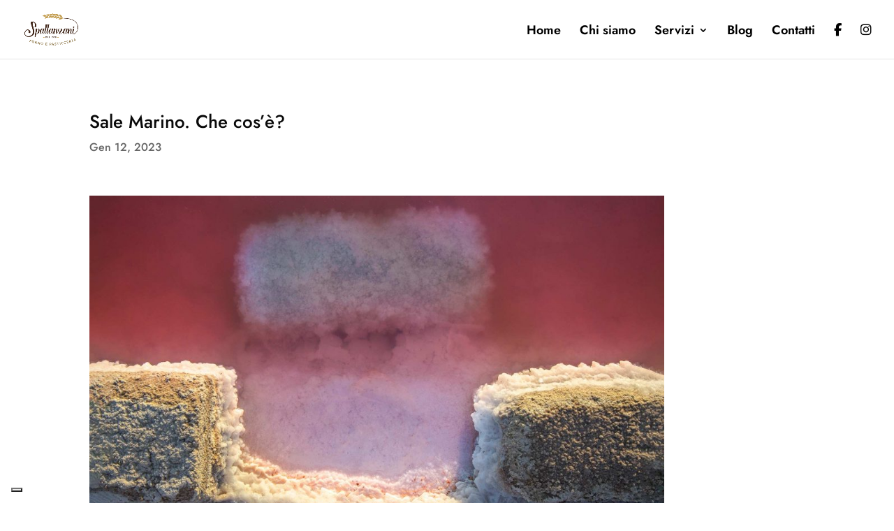

--- FILE ---
content_type: text/html; charset=utf-8
request_url: https://www.google.com/recaptcha/api2/anchor?ar=1&k=6Lf1EsYjAAAAACfQziTs0zD_xbcVEA1xPdR4wIPz&co=aHR0cHM6Ly9mb3Jub3NwYWxsYW56YW5pLml0OjQ0Mw..&hl=en&v=PoyoqOPhxBO7pBk68S4YbpHZ&size=invisible&anchor-ms=20000&execute-ms=30000&cb=5m04ntuxwqpz
body_size: 48920
content:
<!DOCTYPE HTML><html dir="ltr" lang="en"><head><meta http-equiv="Content-Type" content="text/html; charset=UTF-8">
<meta http-equiv="X-UA-Compatible" content="IE=edge">
<title>reCAPTCHA</title>
<style type="text/css">
/* cyrillic-ext */
@font-face {
  font-family: 'Roboto';
  font-style: normal;
  font-weight: 400;
  font-stretch: 100%;
  src: url(//fonts.gstatic.com/s/roboto/v48/KFO7CnqEu92Fr1ME7kSn66aGLdTylUAMa3GUBHMdazTgWw.woff2) format('woff2');
  unicode-range: U+0460-052F, U+1C80-1C8A, U+20B4, U+2DE0-2DFF, U+A640-A69F, U+FE2E-FE2F;
}
/* cyrillic */
@font-face {
  font-family: 'Roboto';
  font-style: normal;
  font-weight: 400;
  font-stretch: 100%;
  src: url(//fonts.gstatic.com/s/roboto/v48/KFO7CnqEu92Fr1ME7kSn66aGLdTylUAMa3iUBHMdazTgWw.woff2) format('woff2');
  unicode-range: U+0301, U+0400-045F, U+0490-0491, U+04B0-04B1, U+2116;
}
/* greek-ext */
@font-face {
  font-family: 'Roboto';
  font-style: normal;
  font-weight: 400;
  font-stretch: 100%;
  src: url(//fonts.gstatic.com/s/roboto/v48/KFO7CnqEu92Fr1ME7kSn66aGLdTylUAMa3CUBHMdazTgWw.woff2) format('woff2');
  unicode-range: U+1F00-1FFF;
}
/* greek */
@font-face {
  font-family: 'Roboto';
  font-style: normal;
  font-weight: 400;
  font-stretch: 100%;
  src: url(//fonts.gstatic.com/s/roboto/v48/KFO7CnqEu92Fr1ME7kSn66aGLdTylUAMa3-UBHMdazTgWw.woff2) format('woff2');
  unicode-range: U+0370-0377, U+037A-037F, U+0384-038A, U+038C, U+038E-03A1, U+03A3-03FF;
}
/* math */
@font-face {
  font-family: 'Roboto';
  font-style: normal;
  font-weight: 400;
  font-stretch: 100%;
  src: url(//fonts.gstatic.com/s/roboto/v48/KFO7CnqEu92Fr1ME7kSn66aGLdTylUAMawCUBHMdazTgWw.woff2) format('woff2');
  unicode-range: U+0302-0303, U+0305, U+0307-0308, U+0310, U+0312, U+0315, U+031A, U+0326-0327, U+032C, U+032F-0330, U+0332-0333, U+0338, U+033A, U+0346, U+034D, U+0391-03A1, U+03A3-03A9, U+03B1-03C9, U+03D1, U+03D5-03D6, U+03F0-03F1, U+03F4-03F5, U+2016-2017, U+2034-2038, U+203C, U+2040, U+2043, U+2047, U+2050, U+2057, U+205F, U+2070-2071, U+2074-208E, U+2090-209C, U+20D0-20DC, U+20E1, U+20E5-20EF, U+2100-2112, U+2114-2115, U+2117-2121, U+2123-214F, U+2190, U+2192, U+2194-21AE, U+21B0-21E5, U+21F1-21F2, U+21F4-2211, U+2213-2214, U+2216-22FF, U+2308-230B, U+2310, U+2319, U+231C-2321, U+2336-237A, U+237C, U+2395, U+239B-23B7, U+23D0, U+23DC-23E1, U+2474-2475, U+25AF, U+25B3, U+25B7, U+25BD, U+25C1, U+25CA, U+25CC, U+25FB, U+266D-266F, U+27C0-27FF, U+2900-2AFF, U+2B0E-2B11, U+2B30-2B4C, U+2BFE, U+3030, U+FF5B, U+FF5D, U+1D400-1D7FF, U+1EE00-1EEFF;
}
/* symbols */
@font-face {
  font-family: 'Roboto';
  font-style: normal;
  font-weight: 400;
  font-stretch: 100%;
  src: url(//fonts.gstatic.com/s/roboto/v48/KFO7CnqEu92Fr1ME7kSn66aGLdTylUAMaxKUBHMdazTgWw.woff2) format('woff2');
  unicode-range: U+0001-000C, U+000E-001F, U+007F-009F, U+20DD-20E0, U+20E2-20E4, U+2150-218F, U+2190, U+2192, U+2194-2199, U+21AF, U+21E6-21F0, U+21F3, U+2218-2219, U+2299, U+22C4-22C6, U+2300-243F, U+2440-244A, U+2460-24FF, U+25A0-27BF, U+2800-28FF, U+2921-2922, U+2981, U+29BF, U+29EB, U+2B00-2BFF, U+4DC0-4DFF, U+FFF9-FFFB, U+10140-1018E, U+10190-1019C, U+101A0, U+101D0-101FD, U+102E0-102FB, U+10E60-10E7E, U+1D2C0-1D2D3, U+1D2E0-1D37F, U+1F000-1F0FF, U+1F100-1F1AD, U+1F1E6-1F1FF, U+1F30D-1F30F, U+1F315, U+1F31C, U+1F31E, U+1F320-1F32C, U+1F336, U+1F378, U+1F37D, U+1F382, U+1F393-1F39F, U+1F3A7-1F3A8, U+1F3AC-1F3AF, U+1F3C2, U+1F3C4-1F3C6, U+1F3CA-1F3CE, U+1F3D4-1F3E0, U+1F3ED, U+1F3F1-1F3F3, U+1F3F5-1F3F7, U+1F408, U+1F415, U+1F41F, U+1F426, U+1F43F, U+1F441-1F442, U+1F444, U+1F446-1F449, U+1F44C-1F44E, U+1F453, U+1F46A, U+1F47D, U+1F4A3, U+1F4B0, U+1F4B3, U+1F4B9, U+1F4BB, U+1F4BF, U+1F4C8-1F4CB, U+1F4D6, U+1F4DA, U+1F4DF, U+1F4E3-1F4E6, U+1F4EA-1F4ED, U+1F4F7, U+1F4F9-1F4FB, U+1F4FD-1F4FE, U+1F503, U+1F507-1F50B, U+1F50D, U+1F512-1F513, U+1F53E-1F54A, U+1F54F-1F5FA, U+1F610, U+1F650-1F67F, U+1F687, U+1F68D, U+1F691, U+1F694, U+1F698, U+1F6AD, U+1F6B2, U+1F6B9-1F6BA, U+1F6BC, U+1F6C6-1F6CF, U+1F6D3-1F6D7, U+1F6E0-1F6EA, U+1F6F0-1F6F3, U+1F6F7-1F6FC, U+1F700-1F7FF, U+1F800-1F80B, U+1F810-1F847, U+1F850-1F859, U+1F860-1F887, U+1F890-1F8AD, U+1F8B0-1F8BB, U+1F8C0-1F8C1, U+1F900-1F90B, U+1F93B, U+1F946, U+1F984, U+1F996, U+1F9E9, U+1FA00-1FA6F, U+1FA70-1FA7C, U+1FA80-1FA89, U+1FA8F-1FAC6, U+1FACE-1FADC, U+1FADF-1FAE9, U+1FAF0-1FAF8, U+1FB00-1FBFF;
}
/* vietnamese */
@font-face {
  font-family: 'Roboto';
  font-style: normal;
  font-weight: 400;
  font-stretch: 100%;
  src: url(//fonts.gstatic.com/s/roboto/v48/KFO7CnqEu92Fr1ME7kSn66aGLdTylUAMa3OUBHMdazTgWw.woff2) format('woff2');
  unicode-range: U+0102-0103, U+0110-0111, U+0128-0129, U+0168-0169, U+01A0-01A1, U+01AF-01B0, U+0300-0301, U+0303-0304, U+0308-0309, U+0323, U+0329, U+1EA0-1EF9, U+20AB;
}
/* latin-ext */
@font-face {
  font-family: 'Roboto';
  font-style: normal;
  font-weight: 400;
  font-stretch: 100%;
  src: url(//fonts.gstatic.com/s/roboto/v48/KFO7CnqEu92Fr1ME7kSn66aGLdTylUAMa3KUBHMdazTgWw.woff2) format('woff2');
  unicode-range: U+0100-02BA, U+02BD-02C5, U+02C7-02CC, U+02CE-02D7, U+02DD-02FF, U+0304, U+0308, U+0329, U+1D00-1DBF, U+1E00-1E9F, U+1EF2-1EFF, U+2020, U+20A0-20AB, U+20AD-20C0, U+2113, U+2C60-2C7F, U+A720-A7FF;
}
/* latin */
@font-face {
  font-family: 'Roboto';
  font-style: normal;
  font-weight: 400;
  font-stretch: 100%;
  src: url(//fonts.gstatic.com/s/roboto/v48/KFO7CnqEu92Fr1ME7kSn66aGLdTylUAMa3yUBHMdazQ.woff2) format('woff2');
  unicode-range: U+0000-00FF, U+0131, U+0152-0153, U+02BB-02BC, U+02C6, U+02DA, U+02DC, U+0304, U+0308, U+0329, U+2000-206F, U+20AC, U+2122, U+2191, U+2193, U+2212, U+2215, U+FEFF, U+FFFD;
}
/* cyrillic-ext */
@font-face {
  font-family: 'Roboto';
  font-style: normal;
  font-weight: 500;
  font-stretch: 100%;
  src: url(//fonts.gstatic.com/s/roboto/v48/KFO7CnqEu92Fr1ME7kSn66aGLdTylUAMa3GUBHMdazTgWw.woff2) format('woff2');
  unicode-range: U+0460-052F, U+1C80-1C8A, U+20B4, U+2DE0-2DFF, U+A640-A69F, U+FE2E-FE2F;
}
/* cyrillic */
@font-face {
  font-family: 'Roboto';
  font-style: normal;
  font-weight: 500;
  font-stretch: 100%;
  src: url(//fonts.gstatic.com/s/roboto/v48/KFO7CnqEu92Fr1ME7kSn66aGLdTylUAMa3iUBHMdazTgWw.woff2) format('woff2');
  unicode-range: U+0301, U+0400-045F, U+0490-0491, U+04B0-04B1, U+2116;
}
/* greek-ext */
@font-face {
  font-family: 'Roboto';
  font-style: normal;
  font-weight: 500;
  font-stretch: 100%;
  src: url(//fonts.gstatic.com/s/roboto/v48/KFO7CnqEu92Fr1ME7kSn66aGLdTylUAMa3CUBHMdazTgWw.woff2) format('woff2');
  unicode-range: U+1F00-1FFF;
}
/* greek */
@font-face {
  font-family: 'Roboto';
  font-style: normal;
  font-weight: 500;
  font-stretch: 100%;
  src: url(//fonts.gstatic.com/s/roboto/v48/KFO7CnqEu92Fr1ME7kSn66aGLdTylUAMa3-UBHMdazTgWw.woff2) format('woff2');
  unicode-range: U+0370-0377, U+037A-037F, U+0384-038A, U+038C, U+038E-03A1, U+03A3-03FF;
}
/* math */
@font-face {
  font-family: 'Roboto';
  font-style: normal;
  font-weight: 500;
  font-stretch: 100%;
  src: url(//fonts.gstatic.com/s/roboto/v48/KFO7CnqEu92Fr1ME7kSn66aGLdTylUAMawCUBHMdazTgWw.woff2) format('woff2');
  unicode-range: U+0302-0303, U+0305, U+0307-0308, U+0310, U+0312, U+0315, U+031A, U+0326-0327, U+032C, U+032F-0330, U+0332-0333, U+0338, U+033A, U+0346, U+034D, U+0391-03A1, U+03A3-03A9, U+03B1-03C9, U+03D1, U+03D5-03D6, U+03F0-03F1, U+03F4-03F5, U+2016-2017, U+2034-2038, U+203C, U+2040, U+2043, U+2047, U+2050, U+2057, U+205F, U+2070-2071, U+2074-208E, U+2090-209C, U+20D0-20DC, U+20E1, U+20E5-20EF, U+2100-2112, U+2114-2115, U+2117-2121, U+2123-214F, U+2190, U+2192, U+2194-21AE, U+21B0-21E5, U+21F1-21F2, U+21F4-2211, U+2213-2214, U+2216-22FF, U+2308-230B, U+2310, U+2319, U+231C-2321, U+2336-237A, U+237C, U+2395, U+239B-23B7, U+23D0, U+23DC-23E1, U+2474-2475, U+25AF, U+25B3, U+25B7, U+25BD, U+25C1, U+25CA, U+25CC, U+25FB, U+266D-266F, U+27C0-27FF, U+2900-2AFF, U+2B0E-2B11, U+2B30-2B4C, U+2BFE, U+3030, U+FF5B, U+FF5D, U+1D400-1D7FF, U+1EE00-1EEFF;
}
/* symbols */
@font-face {
  font-family: 'Roboto';
  font-style: normal;
  font-weight: 500;
  font-stretch: 100%;
  src: url(//fonts.gstatic.com/s/roboto/v48/KFO7CnqEu92Fr1ME7kSn66aGLdTylUAMaxKUBHMdazTgWw.woff2) format('woff2');
  unicode-range: U+0001-000C, U+000E-001F, U+007F-009F, U+20DD-20E0, U+20E2-20E4, U+2150-218F, U+2190, U+2192, U+2194-2199, U+21AF, U+21E6-21F0, U+21F3, U+2218-2219, U+2299, U+22C4-22C6, U+2300-243F, U+2440-244A, U+2460-24FF, U+25A0-27BF, U+2800-28FF, U+2921-2922, U+2981, U+29BF, U+29EB, U+2B00-2BFF, U+4DC0-4DFF, U+FFF9-FFFB, U+10140-1018E, U+10190-1019C, U+101A0, U+101D0-101FD, U+102E0-102FB, U+10E60-10E7E, U+1D2C0-1D2D3, U+1D2E0-1D37F, U+1F000-1F0FF, U+1F100-1F1AD, U+1F1E6-1F1FF, U+1F30D-1F30F, U+1F315, U+1F31C, U+1F31E, U+1F320-1F32C, U+1F336, U+1F378, U+1F37D, U+1F382, U+1F393-1F39F, U+1F3A7-1F3A8, U+1F3AC-1F3AF, U+1F3C2, U+1F3C4-1F3C6, U+1F3CA-1F3CE, U+1F3D4-1F3E0, U+1F3ED, U+1F3F1-1F3F3, U+1F3F5-1F3F7, U+1F408, U+1F415, U+1F41F, U+1F426, U+1F43F, U+1F441-1F442, U+1F444, U+1F446-1F449, U+1F44C-1F44E, U+1F453, U+1F46A, U+1F47D, U+1F4A3, U+1F4B0, U+1F4B3, U+1F4B9, U+1F4BB, U+1F4BF, U+1F4C8-1F4CB, U+1F4D6, U+1F4DA, U+1F4DF, U+1F4E3-1F4E6, U+1F4EA-1F4ED, U+1F4F7, U+1F4F9-1F4FB, U+1F4FD-1F4FE, U+1F503, U+1F507-1F50B, U+1F50D, U+1F512-1F513, U+1F53E-1F54A, U+1F54F-1F5FA, U+1F610, U+1F650-1F67F, U+1F687, U+1F68D, U+1F691, U+1F694, U+1F698, U+1F6AD, U+1F6B2, U+1F6B9-1F6BA, U+1F6BC, U+1F6C6-1F6CF, U+1F6D3-1F6D7, U+1F6E0-1F6EA, U+1F6F0-1F6F3, U+1F6F7-1F6FC, U+1F700-1F7FF, U+1F800-1F80B, U+1F810-1F847, U+1F850-1F859, U+1F860-1F887, U+1F890-1F8AD, U+1F8B0-1F8BB, U+1F8C0-1F8C1, U+1F900-1F90B, U+1F93B, U+1F946, U+1F984, U+1F996, U+1F9E9, U+1FA00-1FA6F, U+1FA70-1FA7C, U+1FA80-1FA89, U+1FA8F-1FAC6, U+1FACE-1FADC, U+1FADF-1FAE9, U+1FAF0-1FAF8, U+1FB00-1FBFF;
}
/* vietnamese */
@font-face {
  font-family: 'Roboto';
  font-style: normal;
  font-weight: 500;
  font-stretch: 100%;
  src: url(//fonts.gstatic.com/s/roboto/v48/KFO7CnqEu92Fr1ME7kSn66aGLdTylUAMa3OUBHMdazTgWw.woff2) format('woff2');
  unicode-range: U+0102-0103, U+0110-0111, U+0128-0129, U+0168-0169, U+01A0-01A1, U+01AF-01B0, U+0300-0301, U+0303-0304, U+0308-0309, U+0323, U+0329, U+1EA0-1EF9, U+20AB;
}
/* latin-ext */
@font-face {
  font-family: 'Roboto';
  font-style: normal;
  font-weight: 500;
  font-stretch: 100%;
  src: url(//fonts.gstatic.com/s/roboto/v48/KFO7CnqEu92Fr1ME7kSn66aGLdTylUAMa3KUBHMdazTgWw.woff2) format('woff2');
  unicode-range: U+0100-02BA, U+02BD-02C5, U+02C7-02CC, U+02CE-02D7, U+02DD-02FF, U+0304, U+0308, U+0329, U+1D00-1DBF, U+1E00-1E9F, U+1EF2-1EFF, U+2020, U+20A0-20AB, U+20AD-20C0, U+2113, U+2C60-2C7F, U+A720-A7FF;
}
/* latin */
@font-face {
  font-family: 'Roboto';
  font-style: normal;
  font-weight: 500;
  font-stretch: 100%;
  src: url(//fonts.gstatic.com/s/roboto/v48/KFO7CnqEu92Fr1ME7kSn66aGLdTylUAMa3yUBHMdazQ.woff2) format('woff2');
  unicode-range: U+0000-00FF, U+0131, U+0152-0153, U+02BB-02BC, U+02C6, U+02DA, U+02DC, U+0304, U+0308, U+0329, U+2000-206F, U+20AC, U+2122, U+2191, U+2193, U+2212, U+2215, U+FEFF, U+FFFD;
}
/* cyrillic-ext */
@font-face {
  font-family: 'Roboto';
  font-style: normal;
  font-weight: 900;
  font-stretch: 100%;
  src: url(//fonts.gstatic.com/s/roboto/v48/KFO7CnqEu92Fr1ME7kSn66aGLdTylUAMa3GUBHMdazTgWw.woff2) format('woff2');
  unicode-range: U+0460-052F, U+1C80-1C8A, U+20B4, U+2DE0-2DFF, U+A640-A69F, U+FE2E-FE2F;
}
/* cyrillic */
@font-face {
  font-family: 'Roboto';
  font-style: normal;
  font-weight: 900;
  font-stretch: 100%;
  src: url(//fonts.gstatic.com/s/roboto/v48/KFO7CnqEu92Fr1ME7kSn66aGLdTylUAMa3iUBHMdazTgWw.woff2) format('woff2');
  unicode-range: U+0301, U+0400-045F, U+0490-0491, U+04B0-04B1, U+2116;
}
/* greek-ext */
@font-face {
  font-family: 'Roboto';
  font-style: normal;
  font-weight: 900;
  font-stretch: 100%;
  src: url(//fonts.gstatic.com/s/roboto/v48/KFO7CnqEu92Fr1ME7kSn66aGLdTylUAMa3CUBHMdazTgWw.woff2) format('woff2');
  unicode-range: U+1F00-1FFF;
}
/* greek */
@font-face {
  font-family: 'Roboto';
  font-style: normal;
  font-weight: 900;
  font-stretch: 100%;
  src: url(//fonts.gstatic.com/s/roboto/v48/KFO7CnqEu92Fr1ME7kSn66aGLdTylUAMa3-UBHMdazTgWw.woff2) format('woff2');
  unicode-range: U+0370-0377, U+037A-037F, U+0384-038A, U+038C, U+038E-03A1, U+03A3-03FF;
}
/* math */
@font-face {
  font-family: 'Roboto';
  font-style: normal;
  font-weight: 900;
  font-stretch: 100%;
  src: url(//fonts.gstatic.com/s/roboto/v48/KFO7CnqEu92Fr1ME7kSn66aGLdTylUAMawCUBHMdazTgWw.woff2) format('woff2');
  unicode-range: U+0302-0303, U+0305, U+0307-0308, U+0310, U+0312, U+0315, U+031A, U+0326-0327, U+032C, U+032F-0330, U+0332-0333, U+0338, U+033A, U+0346, U+034D, U+0391-03A1, U+03A3-03A9, U+03B1-03C9, U+03D1, U+03D5-03D6, U+03F0-03F1, U+03F4-03F5, U+2016-2017, U+2034-2038, U+203C, U+2040, U+2043, U+2047, U+2050, U+2057, U+205F, U+2070-2071, U+2074-208E, U+2090-209C, U+20D0-20DC, U+20E1, U+20E5-20EF, U+2100-2112, U+2114-2115, U+2117-2121, U+2123-214F, U+2190, U+2192, U+2194-21AE, U+21B0-21E5, U+21F1-21F2, U+21F4-2211, U+2213-2214, U+2216-22FF, U+2308-230B, U+2310, U+2319, U+231C-2321, U+2336-237A, U+237C, U+2395, U+239B-23B7, U+23D0, U+23DC-23E1, U+2474-2475, U+25AF, U+25B3, U+25B7, U+25BD, U+25C1, U+25CA, U+25CC, U+25FB, U+266D-266F, U+27C0-27FF, U+2900-2AFF, U+2B0E-2B11, U+2B30-2B4C, U+2BFE, U+3030, U+FF5B, U+FF5D, U+1D400-1D7FF, U+1EE00-1EEFF;
}
/* symbols */
@font-face {
  font-family: 'Roboto';
  font-style: normal;
  font-weight: 900;
  font-stretch: 100%;
  src: url(//fonts.gstatic.com/s/roboto/v48/KFO7CnqEu92Fr1ME7kSn66aGLdTylUAMaxKUBHMdazTgWw.woff2) format('woff2');
  unicode-range: U+0001-000C, U+000E-001F, U+007F-009F, U+20DD-20E0, U+20E2-20E4, U+2150-218F, U+2190, U+2192, U+2194-2199, U+21AF, U+21E6-21F0, U+21F3, U+2218-2219, U+2299, U+22C4-22C6, U+2300-243F, U+2440-244A, U+2460-24FF, U+25A0-27BF, U+2800-28FF, U+2921-2922, U+2981, U+29BF, U+29EB, U+2B00-2BFF, U+4DC0-4DFF, U+FFF9-FFFB, U+10140-1018E, U+10190-1019C, U+101A0, U+101D0-101FD, U+102E0-102FB, U+10E60-10E7E, U+1D2C0-1D2D3, U+1D2E0-1D37F, U+1F000-1F0FF, U+1F100-1F1AD, U+1F1E6-1F1FF, U+1F30D-1F30F, U+1F315, U+1F31C, U+1F31E, U+1F320-1F32C, U+1F336, U+1F378, U+1F37D, U+1F382, U+1F393-1F39F, U+1F3A7-1F3A8, U+1F3AC-1F3AF, U+1F3C2, U+1F3C4-1F3C6, U+1F3CA-1F3CE, U+1F3D4-1F3E0, U+1F3ED, U+1F3F1-1F3F3, U+1F3F5-1F3F7, U+1F408, U+1F415, U+1F41F, U+1F426, U+1F43F, U+1F441-1F442, U+1F444, U+1F446-1F449, U+1F44C-1F44E, U+1F453, U+1F46A, U+1F47D, U+1F4A3, U+1F4B0, U+1F4B3, U+1F4B9, U+1F4BB, U+1F4BF, U+1F4C8-1F4CB, U+1F4D6, U+1F4DA, U+1F4DF, U+1F4E3-1F4E6, U+1F4EA-1F4ED, U+1F4F7, U+1F4F9-1F4FB, U+1F4FD-1F4FE, U+1F503, U+1F507-1F50B, U+1F50D, U+1F512-1F513, U+1F53E-1F54A, U+1F54F-1F5FA, U+1F610, U+1F650-1F67F, U+1F687, U+1F68D, U+1F691, U+1F694, U+1F698, U+1F6AD, U+1F6B2, U+1F6B9-1F6BA, U+1F6BC, U+1F6C6-1F6CF, U+1F6D3-1F6D7, U+1F6E0-1F6EA, U+1F6F0-1F6F3, U+1F6F7-1F6FC, U+1F700-1F7FF, U+1F800-1F80B, U+1F810-1F847, U+1F850-1F859, U+1F860-1F887, U+1F890-1F8AD, U+1F8B0-1F8BB, U+1F8C0-1F8C1, U+1F900-1F90B, U+1F93B, U+1F946, U+1F984, U+1F996, U+1F9E9, U+1FA00-1FA6F, U+1FA70-1FA7C, U+1FA80-1FA89, U+1FA8F-1FAC6, U+1FACE-1FADC, U+1FADF-1FAE9, U+1FAF0-1FAF8, U+1FB00-1FBFF;
}
/* vietnamese */
@font-face {
  font-family: 'Roboto';
  font-style: normal;
  font-weight: 900;
  font-stretch: 100%;
  src: url(//fonts.gstatic.com/s/roboto/v48/KFO7CnqEu92Fr1ME7kSn66aGLdTylUAMa3OUBHMdazTgWw.woff2) format('woff2');
  unicode-range: U+0102-0103, U+0110-0111, U+0128-0129, U+0168-0169, U+01A0-01A1, U+01AF-01B0, U+0300-0301, U+0303-0304, U+0308-0309, U+0323, U+0329, U+1EA0-1EF9, U+20AB;
}
/* latin-ext */
@font-face {
  font-family: 'Roboto';
  font-style: normal;
  font-weight: 900;
  font-stretch: 100%;
  src: url(//fonts.gstatic.com/s/roboto/v48/KFO7CnqEu92Fr1ME7kSn66aGLdTylUAMa3KUBHMdazTgWw.woff2) format('woff2');
  unicode-range: U+0100-02BA, U+02BD-02C5, U+02C7-02CC, U+02CE-02D7, U+02DD-02FF, U+0304, U+0308, U+0329, U+1D00-1DBF, U+1E00-1E9F, U+1EF2-1EFF, U+2020, U+20A0-20AB, U+20AD-20C0, U+2113, U+2C60-2C7F, U+A720-A7FF;
}
/* latin */
@font-face {
  font-family: 'Roboto';
  font-style: normal;
  font-weight: 900;
  font-stretch: 100%;
  src: url(//fonts.gstatic.com/s/roboto/v48/KFO7CnqEu92Fr1ME7kSn66aGLdTylUAMa3yUBHMdazQ.woff2) format('woff2');
  unicode-range: U+0000-00FF, U+0131, U+0152-0153, U+02BB-02BC, U+02C6, U+02DA, U+02DC, U+0304, U+0308, U+0329, U+2000-206F, U+20AC, U+2122, U+2191, U+2193, U+2212, U+2215, U+FEFF, U+FFFD;
}

</style>
<link rel="stylesheet" type="text/css" href="https://www.gstatic.com/recaptcha/releases/PoyoqOPhxBO7pBk68S4YbpHZ/styles__ltr.css">
<script nonce="NuF8MJxZZa0MlrK2KeS1UA" type="text/javascript">window['__recaptcha_api'] = 'https://www.google.com/recaptcha/api2/';</script>
<script type="text/javascript" src="https://www.gstatic.com/recaptcha/releases/PoyoqOPhxBO7pBk68S4YbpHZ/recaptcha__en.js" nonce="NuF8MJxZZa0MlrK2KeS1UA">
      
    </script></head>
<body><div id="rc-anchor-alert" class="rc-anchor-alert"></div>
<input type="hidden" id="recaptcha-token" value="[base64]">
<script type="text/javascript" nonce="NuF8MJxZZa0MlrK2KeS1UA">
      recaptcha.anchor.Main.init("[\x22ainput\x22,[\x22bgdata\x22,\x22\x22,\[base64]/[base64]/[base64]/ZyhXLGgpOnEoW04sMjEsbF0sVywwKSxoKSxmYWxzZSxmYWxzZSl9Y2F0Y2goayl7RygzNTgsVyk/[base64]/[base64]/[base64]/[base64]/[base64]/[base64]/[base64]/bmV3IEJbT10oRFswXSk6dz09Mj9uZXcgQltPXShEWzBdLERbMV0pOnc9PTM/bmV3IEJbT10oRFswXSxEWzFdLERbMl0pOnc9PTQ/[base64]/[base64]/[base64]/[base64]/[base64]\\u003d\x22,\[base64]\x22,\[base64]/wrs9w7XCr8OKw6wHKyvCj8Ofw5vCtA7DtcK3B8Obw4XDjcOuw4TDvMKTw67DjhELO0k3K8OvYRLDjjDCnngwQlAGUsOCw5XDocKTY8K+w4ghE8KVP8KzwqAjwoMffMKBw7cewp7CrGs8QXMrwr/CrXzDnsKqJXjCmMK+wqE5wq3Ckx/DjSIvw5IHPcK/[base64]/DiiJqL3zCt2/DssOIYltcw4nDrMOuw7UTwr7Dq27CpHrCv3DDmWw3LTXCs8K0w79eKcKdGD9sw60aw4EgwrjDuisKAsONw6/DuMKuwq7DncKRJsK8P8O9H8O0YsKKBsKJw5/[base64]/w5kdw4Zswp0Pw7PDrlHDiMKdw5cdYsKDAVLClgEzwqHDkMOUVF9LYcO2QcKfaUbDj8KmKQRuw5EXFsKkX8KBEmxND8O6w4XDqFFZwqQnw7TCp1HCkxPCpxoOSV7Cq8OWwo/DuMKJNhjDgMO4SDoBK0oTw73Cs8KETsKDF2/ClcOEFTV3bD5Yw6kyScKiwrXCs8O4wrVBccOwAl4Uw4bCo3tyesKZwofCrHJ/bB5sw5HDtsKAFsOXw5/CkTFRJ8K1f1TDg3jCnHEvwrgPE8OYdMOOw4vChiPDqF0ROcO2wq1WbcOaw5jDn8K6wq5LAE8rwqrCisOmbhRGTRnCqUoSVMOZR8K0EWtlw4zDhS/DksKKSsOPe8KXNcONesKBJsKywrJNwqtiFijDuDMvHl/DoADDjCoJwqkeAR5dQWccMRrCrsK3QcO5P8K0w4HDkS/ClRbDqsO0wq3Dj3BUw67CqsONw7EtCcKqU8OnwpvCkBbCnzfDmxJZRcKDVnnDnwh/NcK6w50Nw7RpfcOlTg8Iw6LCrw1dV1M2w7XDsMK1HWrCsMOfwo7Dv8OTw40WB1dawrPDpsKjw6loF8K7wrHDgsKyEcKJw4rDrsKQwp3CulYIHMK8woJRw5lQOMKVwqLCmsKPbRrCmsOMDALCgcK3G2rChcK7wq3Cq3jDpivCscOIwpoaw5jCk8OrdkbDkC/CqVHDu8Oxwr/DsUzDqksqw5M0OMOAWMKhw67DpzjCuy7DhSvCjQgrB0QuwrAZwoPDhyYTRMOlAcOzw4tRUyUPw7Q5aWPCgQnDl8OOw7nDqcOKw7cSwrFtwokNXsOqwrkiwrXDs8KAw5Qkw7XCucK8X8O5cMK9LcOrLRcEwrkGwr9TC8Obw5QwaljDmsKFO8ONOibDlMK/wqHDshrCosOrw6sdwo4YwoMpw5bDoDQ7JcO4R0ZjI8K5w71uL0IEwobCnTzCozhow7DDlxTDtQnCoBUFw7M1wrjDjlpbMzzDrWzCh8Kuw5Rhw6U1K8K0w5PDuUzDscOLwppKw5bDi8K6w6HCnSfDq8KKw7waUsOLbS/CnsOPwpwkdTxgwptYb8Oaw53ChF7CsMKPw4bCiDnDp8KndXjDh1bClgfDqDxMNsK/d8KRS8KuasK1w7NGbsKaYmFuwqBSFcK9w7bDoT85NWBUXF8Rw6rDsMKfw60YTsOFBhcsdRRWbMKTCHFkBBRvLzJxwqQ+Z8O3w4ETwovCnsO7wplWYAtgPsKjw6Z1wojDpMOAe8OQe8Knw5/[base64]/H8KLGyXDrMOkCAzCs8OvUGzCosKzSUvDmcKqHSnClBbDhw7Crz3Dg1fDhxsXwpbCmcONcsOuw5QTwoRHwpjCisKyO1B/FAdywrbDocKGw6UiwonCtmzChEMKOF3CosK3UATDtMKfNlHCqMKYQlvDhDfDtcOPAzjClgPDicKLwohtWsO6LX1Hw4VhwrvCg8KRw4xIIyQGw7rCpMKuesOKwojDscO+w6F1wpAaLwdLGxLDmMK/[base64]/TMKAMMO5Iykfw6JwfhPDuMKAQsK/w7w9a8KgR1/DvlPDu8KwwrnDgsKlwrUpf8K0WcKTw5PCqcODw7ZIw6XDii7CrsKKwr8kajVtYE0Qw43Ch8OaYMOYA8OyZj7CjX/CsMKUw5BWwo1ZA8KvXjNywrrCjMKjeisYdw/DlsKeKFLChEh1fcKjB8KlLlgQwq7DrcKcwpXDpDNfXMKlwovDncKiw5sRwo83w7lqw6LDlsOWS8K/CcKrw4ZLwrMqWcKZEUQWw7nCtDsTw57Cqi0cwr/DqGHCn0tPwq7ClcO4wqVxBDbCqsOEw7BcLMKGfcO7w74THcKZbmY5K3vDjcKTBsO9FsOcHTZxW8OPMcKyQmd6HBLDrMKuw7BkTsOLblEYNTNFwr/CtsOPVU3DpQXDjSjDpx3CtMKJwrMUd8KKwpfCkQfDgMOcEjvCoFo8FlNVDMKPN8OgdBrCuDAcwqpfOAzDqMOsw5zCkcOiMgclw5rDtUZtTSvDuMKxwrDCsMO0w6HDq8KQw5nDscOAwp12T27CrMKxH3sgB8OEw70aw6/Dt8Orw7LCoWbDk8KmworCkcKqwr8rPcKLCWHDscKoJcKOX8OLwq/Co1Bqw5JPwoU6C8KRLx7CksKww7LCuSDDrcKIwo3Dg8KsEBx2w6vCnsKww6vDo2l8wrt/[base64]/CqMKmI8Kxw6/DplJKJmgDc8KbambDjcK8w6zDpsKSLXnChsOUPn7DhsKsNnLDtx5uwqzCk18GwrLDuwxJBS3DpcOxN20fSXJPwq/Dmh1FTnFhwr1DDcKAwrIPXcOwwp02w457A8OdwqrCpn4hwpPCt27Dm8OCWl/DjMKBYcOgecKVwqbDmcKqJjs6wpjDs1duQMK3w60CVD7DnjUow4FUDm1Cw6bCi1pbwrbDosOtUMKvwrvDmCTDpXAOw57DjTlDcDtGEXTDogdVDMO8fSnDlsObw41wXSxKwp0swqcyKg/CtsKreGdMHU00w5bCr8OyEXfCjlPDqzgDVsOZC8KqwrNsw73CqcOjw5rDhMKHwoEpQsKvwplyacKIw6/Cjh/DlsOUw6zDgXVqw5LDnkjCuzTCq8OqUx/[base64]/Dlz/DjEIFw4jClcKMw4XDhsK4wqNxYxnCvcK6w6tsNsOQw7nDvgzDocO+wr/Dt1Igb8KLw5IOUMKtw5PCu0RzS1rDm1Fjw7/DsMKOwohcSTLClD97w7rCunsmJ0HDsHxpVcKywpFmAcKGZit9w4zCicKmw6bDs8ODw7nDuELDqsOPwrPClH3DksO7w4/CocK1w7IHJhLDrsK1w5XDlsOsCRccJ2DDgsODw44BXMOpfcKiw7FIfsK7wodswoDDusOFw7rDqcKnwr3CklDDpiXCjX7DjMOjdsKVKsOOc8Oywp3Do8ODcybCrGZBwoUIwqo/w6XCm8Kcwod3wofCrmoXe3o/[base64]/Cs8K0NsK5wqvDqFfChV3DrMOBGDEYwqTCq8O1TQsuw6xKwoQMFsOhwoxGNcKMwpnCsG/ChwoNAMKKw77DsyNiw4nCmwpGw6NLw54yw4sFClTDkT3CvXzDlcKNT8OoFsKww6PCvsKvw7sWwqjDrcK0NcOow5pTw7tzVRM/OBsmwr3DmsKeDiXDj8KBS8KAGMKeGVfCs8OwwpLDhUUeWSXDhsK7dcOywrd7SjjDlxlnwo/DkWvCp1nDl8KJV8OKEgHDk2LCnU7DuMO/w47Ch8OxwqzDkjQPwpLDpsKxMMOkw6wKRsKBecOow4EhUcOOwpRaesKqw4vCvw83JR7Cl8OIYGtTw69yw7HCvcKjecK9w6NEwqjCv8KGEHUlCsKeG8OKwq7Cm3jDu8Kmw4TCoMO7EcO4wp7DosKcSRnCncOnVsKRwoU+VApDGcKMw7dCA8KtwqjChwzClMKWXDPCiS/CpMKkHMKlw7/DrMK2wpcRw4oAw44Lw5IWwoDDs1ZLw5TCnsObckd0w4YtwohLw4w2wpMmBMK8wqPCiSdQPcKUIcOWwpHDlsKWPlHCqF/CnMOcOcKmZ37CnMOGwo3CsMOwHGHDqWMrwrsWwpbCmgZJwo4XGCTDv8KAX8OPwojDkmc0wqoseDLCtgXDpwYvGMKnJhXDkiTDqFrDlMKgLMKHekPCk8OkWjkEWsKtd2jCgMKGTsOoT8OBwqpKRizDhMKPIsOTEcOHwoTDmMKUwpTDlkPCl0AxIMOraVnDksO/wp1Ow5HDssK8wonChlMyw5omw7nCo27Dr3gJCXkfH8O2wpnCisOmOcKAOcOwWsOpMSQFZ0FhPMKwwqBJQSfDt8KFwpfCuX8Hw6bCrFJrG8KsWHHDrsKQw5DDp8O5VwNGPMKFaFzCtxZow5nCn8ORdsKNw47Do1jCnzTDoDTDsAzCssKhw7bCpMKkwp81w7/DpxLDksKkLl0sw5sBw5LDj8O6w7nDmsO+wrV1w4TCrMKLbRHDoEvCng4lVcOCAcKHE3IlKgTDsHcBw5ULwpDDnE4Xwq8xw5JvBx/DksKMwoHCncOsF8O+HcO+K1jDonLCmFPCvMKhKX/DmcK2TigLwrnCunLCs8KNwpLDg3bCriEjw6h8RsOCSH0hwp8KEzjCg8Olw4dCw5Y/UATDm39WwrIEwpbDsGvDlMKkw7ZANALDiybCv8KEKMK5w6dow4swFcOKw7HCpH7DpBbDr8O5aMOianHDlDsTOsOdFw4Qw4rClsKlUBPDncK9w4FmZAPDrsO3w5DClMOnw6x+N3rCvg/CjsO7FBNORMOlPMK5w47CsMKpFkw6wrIGw43CtcOGf8KyesKFwow4WivDvGwzS8O+w49yw43DvcOoHcK4w7zCsSlJeTnDp8Ocw6HDqmDCgMOCOMO1C8OjHi7DlsK0w53DmcOswq3Cs8KhPl3Dvzo4wpYzN8K8NsO/byTCgTIucB8OwqvCpkgfdgVgZcKeMsKCwqIiwpdte8K0OTDDkxrCsMKcVkbDhxB7RcKOwpnCsijDuMKDw6ZveFnClcOwwqLDmF8Ow5LDsV7DksOEwoLCrzrDtATDnsKIw7NLAsOANMOuw65rGEjCj1AJasOvw6ocwqbDiHPDjnPDpMKVwrfDiE/CtcKDw6zDqcKTb0BVT8Ktwq3CtMKubEDDhTPCl8OHXD7Ck8KDTcOCwpvCqmTCl8Oaw63Cuipcw6gZwr/CoMO7wqrCjUFTZHDDuEXDv8KlKMKkYy4HYlcHdsK5w5Rdwp3CrSI/[base64]/CpcKbwqnCszBww69Ow6zDnmfDmMO2wqcYcMOvEh3Cu21ZLUHCvcOPGsK8w5xnfWvCiQgHWMOZw6jCvcKLw6zCs8KpwojChsOIAxLCksKOT8K8wozDjTptDsO4w6rCnMKmw7XClmDDlMOyFiwNOsOGTcO5DQ58I8OpODDDkMKAAFNAw6MvWRZgwq/CvcKVw4jDtMO5HDdjwopWwq8Tw4vCgDQBwoZdwpzDoMO1GcKyw5bDkgPCu8KkBBogVsKiw73CoUI4SSHDsn/DkjluwqbDlMKTSjrDsgQWBsOrwrzDnG7DhsOQwrdAwqBjCmI1A1AJw4/CncKnwr1POETDqh7DtsOAwrHDiDPDmsOdDwbDt8KTFcKCUcK3wozCqyzCjMKTw6fCm1zDh8O3w6nDr8Odw75Nwqt0VMOzfHbCmcOAwpnDklHClMOEwrjDpQ0bZMOqw5rDuCHCklPCj8KZJk/DnDrCnsOhQXXCkGcwW8KDwoHDhQ0URAzCtMOVw5cXSmdrwq/DvSLDp0VfAmdow6fDrSUHW35vGibCm1R5w6zDrAPCnx/[base64]/DlQXChMOrwr4DwqTDgcO5woVfdMKIw40ewpLCp0rDrMOcwoY3dMOFWzDDrcOnazNDwoFLZzDClcK3w5DDscKPwqMkS8O7OyEgwr8HwoJOw4LDqkwLN8K6w7DDt8OnwrfDn8OJw5LDsw0rw7/ClcOxw64lO8KdwpQiw5nDilfDhMKewoTCuSQCw6lhw7rCujDDrMO5w7hveMO5w6LDicOicgnCkhFbwpbCn29HKMOCwr8wfWzClsKxW1DCtMOfcMK1SMOIAMKaIm7CvcOPw5rCkcKSw7bDuSBPw4huw51DwrEIUMKIwpsSP2vCqMOHZX/CijAlKihuERLDvMOTw5TCmMOxwrTCrnfDlBRjHQjChnpzGMKWw4LDmsOmwpHDt8O5AMOxQjPDv8KWw7g8w6U7JcOUUsKbb8KmwrZEARRRa8KdfsOfwqrChWBlJ3fDvsO6ORhoQsKsfMO7MwhQCMKhwqRNw4ltHE7ChEEPwq/Dtx5LZT1lwrfCicKtwrlWV3LCoMOUw7Q5eggKw61Xw4UsB8KNV3HChsKTw5rDiFolVcOkwpUKwrYRe8KXKcO8wrVlEGUfLcKDwpvCuxTCp1EcwolLworChMKbw7Z5TXjCv3F6w6kHwrbDu8KpblttwpvCskUhKzchw7LDmcKKScOJw4vDrsO3wq/[base64]/[base64]/[base64]/fTlFFFfCjMKWw5J9wp9bwrczRsKzwrzDmVcbwqs8PChMw7Jnw6RGIsKCfsOlw4zCisOHw5Ncw5TCnMKtwo3DsMOebijDvw3Cphs8cGtBClrCiMOUf8KHTMK5PcOgYcKracKvG8Orw4/CgTEvQ8OCamcmw6nCgjjCjMOwwrfCmT/DuDAgw4M6w5PCn0kZwpjCscK5wqjDpljDnHfDlS/[base64]/[base64]/[base64]/HcOowoN1XMKHG8OeasOvB8Kywr7DmSvDp8KRQlpwZsO+w7tywrzCqRBNWMOPwphFOAHCrxgpejwZQCzDvcKhw7/CrlvCpMKDwpIfw6dfwqgwccKMwroYw61Ew7zDnCIFB8KBw6NHw7IAwpPDsRJ2LSXCl8KpfXANw7zCg8KMwqDCqXDDrsKHL2MAHk4vwqY6woPDpxHCl1xHwrNwdU/CgMK1T8OwIMKBwrbDpcOKwrDCmCHCh2s5w7XCmcOKwqVxOsOoNnjCucO+bH3DpC12w5Baw7gOIRTCt1lXw6PClsKWwq0zw5kOw7zCrmJjHcOJw4Iiw51Owpk1dS7Cun/[base64]/CrzJ3w6sCw7AVwqPCv0nDq8OwR8OOQcKwT8OLJsOvNcO4wqTCtGvDtcOOw7HCgGTDqVLCqTHDhRDDk8OtwpprOcOgNcK4GcKAw5diw4xCwoIvwpxow4EiwrIEBHFsUcKZwr83w7/CqyccNwImw4PCjWwiw5M7w7YMwp3Cs8ONwqXCgTA+w5MWB8K0IMOSVcKtfMKAT0TCqSpmbzh+wo/CiMOMVcO3AgjCmMKqZsO0w4ZlwprCi1nCn8Omw5vCljDCpMKywpLCikfDmk7CqcOYw4LDo8K/OcO/NsKYw79UKsKswrkGw4TDs8KnBsOXwpnDpGtdwprDtRkxw49Zwp/CqC9wwqzDk8OIwq1pGMOyLMOdZiLDthZVTz0jNMO1VcKFw5o9PHfDoxrCvk/DlcOAw6fDjgA5w5vDr3/CkAjClcK4EcOiU8KWwp3Dk8OKe8Oaw6nCq8KjEsK4w6xwwrkyM8K6C8KVCMOIw613f0XClsKqw6zDqEgLFnrChsKoccOwwoFTAsKWw6DDssKQwqbCvcKjwp/ClRXDuMKSQcK7fsK6fMO2w71rMsOrw74fw4pFwqMlaVXCgcKbX8OCUDzDisKIwqXCqApuw7gDA3EdwqrDvjDCo8KDw6YcwpFdOFDCicOOScKsfw0sBcOyw4fCtWHDhXDCusKCb8KUw7Rvw5HCkCU2w70JwpPDvcO1TTI0w4VvRMKPJ8OQG2Rvw5fDrsO/QS1pwpDCvGsRw6RMCsKUw5w9w61gwr4UKsKCw5gTw6hERVN/McOhw48nwrrCoioGUjbCkFxCwozDicOQw4IAwqvCk1tPccOiW8KZTHY7wqUhw7PDrsOgI8Ozwo0Rw5lbQcKWw7U8bjxMBcKCHMK0w6/DpMOoMcO6b2LDl38lGy0uUWtwwpbCnsOAFsKQGcKtw4HCrRTCvGvDlC47wqZhw4TDjk0nGzhMUcOeVDdqw4jCgQDCgsKlw68JwqDDgcODwpLCqMKaw7l9wozCrmwPw57CqcO4w4bChsOYw5/DpQAlwohdw4rDqsOvw4zDnBrCo8KDw71uH38EMgTCtXpJXjvDjjXDjxpbWcKUwpbDrE/CoAJPBMK+woNLIMKmR1jCocKEwr5AIMOjPVDCoMO6wqHDocONwrLCiVzCjgxFFi14wqXDrMOsGMOMdGRwcMO9w5QlwoHCuMO/w7DCt8K/wpvDmcOKK1HCowUxwpltwofDkcKsPEbDvXxiw7cyw6bDkMKbw6TCuUBkwo/CtR5+wqZoNQfDl8O2w4vDksOfKDdhbUZ1wrvCjMOKMHPDvTlvw7vCgENDwqjCqMOCZ1HCjAbCr3PCiwXCkcKoHMOUwrQfDcKmQMOzw5cYb8KKwotJJMKOw5d/RyjDkcKHe8O9w7BNwqRBVcKYwqPDr8K0wrXCr8OgHjVzdlBtwqQNS3nDomRgw6DCkWA1XH7DnMKrNQE9MlHDicOAw5Zcw53CtkDDkS/DtwfCkMOkKGkLPHoOFU5dTMKrw6kYKyInD8OpbsORRsOGw682ABMcEXRVwp3CkMOqYH8ARizDoMK2w4AWw5fDslJJw7Y8WRVjUMKhwqsBCMKWJU1QwqDDtcKzw7wKwqYpwpAwR8OGwpzCnMOXL8OUOT5swqnDuMO4w6vDom/[base64]/aMKNdjQ6KcOUwpw5BcOZw555LcKgMTpUwq1jCMKDwqvCv8Oqaj1SwrhCwrzCqDvCqMKGw4JNIjbCn8OgwrDCqwE3I8KPwqHCjRHDpcOYwooUw5YDEm7CisKDwo/DoULCkMKwRcO7LVQpw7PDtWI5an5Dwr1kw67DlMONwqHCu8K5w67DsknDhsKww4Iawp5Tw6coNMKSw4PCmx7CkyPCmDpTI8OlasKPJChiw6ATTMKbwrkTwoIdbcKIw79Bw79YQMK9w4dzWsKvTMOgwrpNwqk6GsKHwqhoXU14f0cBwpQZdUnDl05/w7rDkx7Cj8OBZj3CicKZwq7Dp8Opwpkdwrl3PWA7FTdHJ8ONw4kAaEkkwoBwY8KOwpzCpsOpbRjDosKXw6llMA/CrzgZwoxgwrwEIMKxwqLCjAtFb8Orw4Edwr7Dsw3DjMODG8KjQMOPD07CogbCrsOUwq/[base64]/Dq8K/[base64]/[base64]/QcO7cMOGfMK7ScOAw4LCgQzCocOKRyY+woBwLcO2OUsrGsKfJcObw6rDh8K2wpLCrsOEGsODbVZswrvDkMONw68/w4bDsWHDl8K6woTCqU/DiSLDqk8xw4LCsEUrw6/CrwrDkGdrwrDDvEjDgsOMTnfCqMORwpJeQ8KcAWZxPMKdw71Gw5PDjcK/w5/DkgkvXMKnwovDmcKGwow/wpgEWsOxVWjDuyjDvMKVwpXCmMKYwpBYwpzDinXCpivCpsKRw5x4XHAdV0TCiHTDmj7CrsKiwqDDjMOPBcOrZcOuwpY5OMKWwoxgwpF6wphwwo5lK8O7w4fCjT3CksKcbG5HeMKwwqDDgQd/wrdvTcKrPMOnbDzChFgSLkvCrxFgw5USYMK+FMKLw4rDnFvCoBLDlMKOdsOzwp/Cm2DCmVLCtVXCpDpdFMKtwqHCgDIOwrxAwr7CnFhCJkA3GRo3woLDoiDDj8OyfCvCk8OubBh6wrIDwqwuwoF+wrjDmlwIw7TDhxzCgsO5FUTCswUMwrbClRUcOV/ChzggdcKWMljChXQsw5XDrcKZwr0cbXvCj3Y9BsKKNcOZwovDnjnChl/DmsOaQcKfw6TCscO2wqRaFAXDqsKOQMKlwq59dMOcw5kawr/ChMKmFMK/w50Vw5sNYcOwWGXCgcOQwo1nw7zCpcKyw7fDt8OTPVbDncKVEUjCtRTCg1vCl8K/w5sjZ8KrcEZPDSdbOUMdw5PCvgksw7XDslzDhcOXwq08w5bCm14RFwfDhWcdGkvDihgDw5QnJTTCucKXwpPChS9aw4Rqw73CncKqwpjCsHPChsOIwqINwpbCtcO8asKxOQwSw6IBBsO5VcK6RTxiIcK7wqnChzzDqHRKw7BhLMOUw63DoMOQw4xnQcKtw7nCgl/DlFQ/[base64]/CtFVBbMKjdcKERMKdw4jDnntNOMORwr/CtMKSwo7CkcKXw7XDoyJHwpUQTRPCi8OFwrFeT8KqAmAwwpl6TsOwwrHDlXwHw7rDvm/DpMKewqofMCnCm8KMwokjGQfDrsOIWcKXTsO+wocRw4g9KTHDmMOmJcOlBcOoM0XDgFItw4DChMOaH0bCkljCkW1rwqTCgzMxYMO6I8OzwrfCj0QKwqnDiV/DjW7CuH/DmUrCvnLDo8KIwohPd8KMfljDlzbCpcODXMOQVnrDnGfCpWfDk3fCgMOHARpzw7J1w6DDvMOjw4TDkXvDo8Odw4bCkcOiVxLCozDDj8OvIsKcX8OARMKkUMKjw7HDu8Oxw45aWmXCoT/Ch8OtS8KXw6LClMOPA0YNfcO/w4BkTw0IwqxZBgzCpMOtPcKdwqUOe8Krw6Z7worDsMOPw4vClMObwrLCqsOXUnjDu3x9w7fDgEbClT/[base64]/CusKpTcKKYMKgMnLDm8KMKcOuwphYJV9uwq/Cg8OeOnJmFMKfwr1PwoHCj8Oyd8Obw4llwocHJmkWwoR5w4c/dBRnwo80wozCqcKWw5zCqsOiBBvDt1nDvMO8w74nwpdMwrIdw4YRw5V3wq/DuMOybcKQZsK0SnxjwqLDoMKYw7TCjsO9wrlgw63CjMO/UREmLsKSHcOdQEE5wpPDi8OVJcOoYGwIw4DCjVrCl1t3JsKoZBdMwq/Cg8KHwr3Cn0RwwpQMwqXDt2HCtiLCrMKTwp/CnR5xQ8K+wqPDiyPCnBI9w79RwpfDqsOIBQ9sw4YhwozDvMOVw55EOVPDjMOcXsORKsKOPlIUVX4gM8Opw48zACXCisKofcKlZ8KLwrjCmcOnwq1wMcKJPcKUIl96dsKifsKnF8Kgw441K8O/wqbDisOhfU3Dp3TDgMKvTcKxwqIew7LDlsOGw6jCjcKWESXDjsOhGFfDoMK1w47CksKFQmvCjsKqcMKiwoU+wqTCnsOjdhrCuiYmasKFw57ChQPCvz1aa2DDjcOjRHvDo1/ChcO0VgQ8C0PDuB3CiMKjYhfDsnTDjMOwTcOow5Eaw63Cm8O3wo95wqrDjg5CwoLDphPCqTrDmMOaw5wdLCvCucKSw4jCgAjDn8KqCsOTwpEUCcOuIkXCvcKnwpPDtGDDvUpnwp54Ny08d0l9wqsAwrHCn0h4P8Kdw7pUf8K6w6/[base64]/CtsOlw6QCw7JhVlklwogtBlNccMK/wpfDtQDCmsOMX8O/[base64]/ZMOJworDpMOpwrzCiFXDmcOsPsKhw4/DscKxXcKiGsKNw6teTXIYw4/CuVDCpcOGcHnDnU/CrEUyw4HDrDxOOcKnw4PChk/[base64]/J8KAwrbDtGJkZUjCosOww5Buw7UnwpoSwpPCtCNWbj1eHGRrWMOaLcKcU8Kqw5rCmcKhUcOww65SwqNZw7sbDCXCkUoGXgTClUzCtMKMw6LCqClJXMOKw73CvsK6fsOEw4nCj05/[base64]/CCnDjVLCtGhmL3JqE8K1c8K9wqzCvX9lMhDCmcO3w4HDhSrDn8K8w4LCjEd9w4hEccKWCgFjc8OGdsOPw6vCiCfCg38DAWrCgsKbMl98Z3Nuw63DgMOBVMOsw4YFw50pXG9jJcKWG8K1wrPDksOaA8KHwqBJwrbDlyLCuMOvw7zDggMTw5cVwr/DosO2NTEWEcO8fcKmU8Oew4wkw7UWdC/Djmx9Y8KJw51swobCthbDujzDjQbDocONwpHCn8KjRS8nLMOUw6rDi8K0w6LCg8O7c0DCmHzCgsKtJ8KPwoJ0woXCjcKcwplww54OYg0UwqrCisOcC8KVw5oZwpPCimHDkg/DpcODwrDDnMKDJsK2wrslwr3Cg8OwwpJewr7DpyvCvhHDr28lw7DCjG7ClBY3VMKhZsOZw5xfw73DvcOvaMKeIllvWsOMw7nDksObw5TCqsKvw4jCgMO/G8OcSD3DkUnDh8Oywr7Cl8OGw4/ClsKnJcOkwocHS2BzAU7Dq8OdP8OfwqxpwqIIw6HDusK+w6cQw7XDpcK/C8OPw6R/[base64]/wr9YesKkOz4tw5l/c8OTwrwowol6BjxoEcO6wpVrWmbCrMKZBcKUw6EQIMOgwoUud2nDjUXCjhnDshLDm0Jow5cCf8O/wpg8w4ALa2DCkMOUEMKBw6PDjHzDow9/w5fDhGvDuXbCgsOQw7fCiRYUf2/DlcOBwqYvwrd5UcKEC3bDocOew7HDrUAKGGbChsO9w5YiOmTCg8Ocw79Dw4bDrMO+b1pIHcK7wol/wqrCk8O5JsKXwqXCjcKXw5YYalpuw5jCvy3Cg8K+worCm8KrEMOywojCsRdSw6HCtHYywrLCv1MtwoUtwoPDmn8Vw7Ubw6PClsOPVQHDtWbCoTbCqB84w43Dkw3DgifDtkvCk8Kgw4vChXYOdsOZwr/DpA0YwpbDjkHCvXnDtMKzfMKOYG3CvMOWw6vDsmbDricqwpBrwpPDgcKSDsKrcsOZc8OBwpx4w5dawpg0w6wRwp/[base64]/DmADDo8Owwo/[base64]/[base64]/CnMKswp8KN8KuwqfDnsKEIQTDhsKIaVHChycNwrzDvy8mwptTwpgOw7g7wo7Do8OLA8Kvw4drczYSRMOow5xgwqQ8XTltMAvDglLCpXNewp/Dhxh5HiAdwo1ww4fDuMOJKsKWw7HCnsK1HMOLOMOqwoldw4HCjEt/wqFewrBvC8O0w4zCuMOPY1nCr8OgwqdZMcOXwrLDlcKEM8OWw7dAURPCkHQYw6rDkjzDkcOQZcOmHRAkwr3CviFgwp5PUcOzNmvDi8O6w6Qjwq/DtsK5dcO9w7BEGcKcJ8ORw74Qw5hvw6DCrsOiw7gQw6nCrsKBwqTDg8KCKMOSw6oDfFZCVcKUR3jCoHrCsjHDjsKnJVs3w6FXw7IRw7/CqQRDw43CmMKgwrIFOsOYwrbDpjovwpQoblvDk2ANw4ITHQN/cRDDjDltOEJyw6lHwrFKw73CvcO+w7bDvETDmw91wr/CpV8VXTLDhsO+TzQjwqh0cgTCn8OTwqjDojjDpcKYwq8hw6LCscO4AsOVwrkrw5bDksO8fcK7E8Knw6TCtwHCpMOXZcK1w7Baw7IQRMO3w4APwpQaw6fDuSjDhWvDvyhfY8KvYMKvBMKyw6ghb2g4J8KRTQTCrCd8IsKpwrVsIC83w7bDiFfDssKJZ8OPwp/Cr1vDk8OVw5XCunsLw5XComfDrsO1w5JUScOCa8O7wrPCqFhJVMK2w5kgU8ODw5tjw5lRAkh2woLCi8O+wqoScsOYw4LCjHBHX8Okw60HA8KJwpJPLsO+wp/CqEvCkcOZQsOKL0TDtCVIw6HCo0DDgW8sw7whESRETBdKw7NJZhxWw67DogxLOcOfQsK7AyRRMULDjsK0wrlowpDDsXw+wqbCpjNFN8KVVMKNd2nDq3bDkcKzQsKNwr/Dv8OJCsKhS8KuFx0Jw4VJwpXCmQlOccOgwo4yw5zCnMKJGS3Dj8OSw6lkK2DDhABZwrLDl1DDnsO8esOceMOANsOhXybDk2MZEMKPTMOvwrTCh2hkLsKHwpx3GibCs8OCw5XCgMOWHRJrw5vDsgzDnTtmwpV3w5Vvwp/CpD8MwpAowoxFw7DCkMKpwoAeMAx3Y3UKVCfCnFzCqcKHwqhPw6oWE8OGwqY8dhwJwoJZwpbCg8O1wpFOISHDuMKeH8KYdcKcw4TDm8KrF2rCtisjEsOGaMOPwqPDuXIAC3sXFcOcBMKoK8KNw5hwwpPCscKRNxPCnsKVw5hqwpwOw63ChUMXwqtBZR4qw5/[base64]/[base64]/QDtxccO+w5rDocOyw7Eva8OZw6PCtsKqRVlkUsKxw6Q5wqEiccO+w5Mnw44odcOZw4Mlwqc8C8Obwo0aw7HDizTDnXbCucKNw6w1wrfDrz/CiU9KF8Opw7l+wrjDs8Kvw77Cjz7DvsKPw6UmXDnCsMOvw4LCrWvDmcOSwqfDjTPCtMKXQ8KhYGg+RFbDiR3DrMKCdcKNZ8KGaHk2ST5gw6wmw5fCk8KECcOzBcKsw6ZfZ39+wqVCcjTCkzpISkXCpiPDlcKWwr/[base64]/[base64]/DhcO/w6LCrcK9NsO6wpfDingdw69Nw5FkXMKONMKQwpY8QMOUw5oPwpQFXsODw5UkRwnDuMO4wqoOw5IUU8K+GcO2wrrDisOZRjNQcyDDqD/CpybCjcKEecO8wpzCn8O9AzQtNj3CsyQxJzhCMsK+wpEUwro3R0MtNsKIwq8+V8ObwrtqX8O4w7AAw6rCkQvCpRh2O8KjwpXCm8Kcw7jDvcOuw4bDlsKUw7nCkcK7wpVqw4A9U8OrKMKKw6Z/[base64]/N8OJDXp2w4vDkcKpwo0FCMKMwoTCsy7DoMOVGMKfw6svw4PCtsOww7/Cgj8CwpcVwonDg8K5PMKOwqbDvMKmcMKFa1F/w5oawolJwobCizHCjcOgdAMSw4DCmsK/X2RIw5fCtMK5woMsw4LDvcKFw5rCgko5V3jCuFQIwo3Cm8KhQzDCq8KNQ8OoDcKlwq/DgyI0w6vCn3A4TVrDpMOpM0pUaA17wqRGwplSOcKTeMKWfiVCORfDrcKuVjIswqktw5R1VsOpY1wuwrnDgjpSw4PCgn5GwpfCicKOTCN5TXUyLgE9wqzDoMO/wp5owrHDkVTDp8KRPcKVBgvDkcOEWMK2woTCmjPDscONCcKUdm/CuxjDpcOtNgfCrCTDm8K1S8K1M1UjPQQSJy/[base64]/DrcK+enV6QMKbGsO5Mlc2I2wIw5ZeOhfCq2EsW31CfMObRTbChMOGwr7DgS9GK8OdVgTDujHDtsKKCXN0wo9yLF/CsX0Sw7LCljjDqsKMVwfCoMOfw5geBsOyI8OWYG3CqBsCwoTDmTvDssOiw7jDqMOiZ08+wpAOw4A9c8OBL8O4wpDDv0Bhw7PCswJYw57DmxjCqVktwpgAQ8OWD8KSwpoiIjnDvTRdAMK/GC7CqMOXw4Jfwr5qw7wswq7Dl8KXwonCsQDDmW1rGMOZUFZ9YmrDn31OwobCqwrCqcOCPQM+w48dBVlUwoDCp8KwJnfCk1QPUMOvMMOFVsKucMOfwp52wrrDsx4TPW/Do3rDqlvDi05gbMKIw4VoHsOXHGYEwpLDmcKifXFJdMKdDMOawpfCtg3CoS4NKlhTwpzCmUvDlCjDpVtoIgtWwrbCsF/Dq8KHwo1wwokgV1cuwq1hG38vbcOPwolkw4Mhw5ZzwrzDjsKtw43DkknDtgDDvMKoaBwsUFzDhcOLwqHDrhPDtRcWJzPDlcKtGsOQw6B4HcKiw4/CssOnKMK5YMKEwrgkw4wfw4kZw7bDolDDjEVJRcOUw5Ylw6oLHHx9wq4awrDDrMKqw6XDgWlIYsKfw7/[base64]/w6ABG0whw6LCgydka8OffcKXG8ORwqciRcKuw4zCiR0PXz8SVsOdLMKQw70pHUnCqw9/LMK+wo7DgHzCiCJzwobCiB/[base64]/ClsKbOcOvb8OoLlPDjmrCvsOvw4DDpcKnfSXCmcO3UsKdwqnDsW/[base64]/CkFnDmsKWw7pQMB/[base64]/[base64]/CsBd3w6dhw7XCqEfCojrDl8OQwrR1FcOMw6TCmQ0tJsO4w5MCw6ZHesKFbMOxw5RBfmACwosQwrIsKSZSw5gXw5B/wqozw7whEQUIaQRow7M5Kz9lOsO9Zy/DqX1VC2tZw64HRcK1UVHDkFvDuFNQVm7DpsK4woxjclTClU7ChW/[base64]/[base64]/TcKdw4vDvzpOTMKLw6E5w5Mow4RGw59vQMKvA8O0HMOqNBM+bhx8f3zDkQnDmsKhJsO9wqwWQws7PcOzwrDDuznDiQESD8K2w6zDgMO/[base64]/ChHPCgyHDssKvTQh7w5bDgcOrw6zCqxTCs8KLdMOJw5JGwroEQzdyXcKpw63DgMOQwqXCpcK2JMO7ZgvDkz51wrjCksOKCMKmw5VKwqVaIsOhw7dQYiHCm8Ocwq5fTcK3DRDCjMOKWwwPbHQ/ZnrCnEF0KkrDlcKzCApfP8OHc8K8wqfDuWTCq8OxwrQpw6bCnjrCm8KDLTTCtcOKTcKmD1jDjTvDqhBHw7tNw75Qw47CjUjDv8O7a1TCscKxFnvDrzLDmB0qw4rDpzc0wpwJw4HChEQ0wroNbsOvLsOUwoTDtBUxw7PDhsOnUMO6wrt/[base64]/[base64]/[base64]/[base64]/DllPDlknDklBDAMOgMWQuI8KSwonDuMKVf0rDuzLDqiXCuMOhw5h1wowkS8Ocw6jDqcOCw7AiwrNYJMOLJGg5wqsFWG3Dr8OwVMOcw7fCnj0IMSLDjlbDssKPwoTCg8OTw6vDkBQjw7jDrW/CkMOkw5w5worCiRtvesKAMsKyw4vChMODNQPCuC1XwpfCs8OOwppLw4rDh3TDjcOzTCoaHwUrXg4RQ8KQw4fCq2J0bcOew7IrJsK0U0bDq8OkwpvCgMOtwpgWGjgCKGsXfxtocMOOw5g7BinCksOHB8Oaw4QLcnXDshXCiXfDi8K0wpLDu2l+fXIbwoRXFW/[base64]/EinCqCHDpwbDiHzDgmnDk8KpwoZxwojCgMKzDnDDvC3CicKweTDCmWLDicKxw5E/[base64]/[base64]/w4BXIQcHbmodwpHDjUjCvWc0M8OPDy/CmcOabQvCukfDrsKEHEB3ZsKjwoDDglhsw5PCm8OUVcO7w4fCtsOuw5t7w6fDo8KGTCjCsWJEw67Dv8OFwpFBTx7DrsOLcsKow7AfMcOzw6TCtsKWw4vCqsOHRsO0wprDgMOfTQ4BFgdFJlwtwq04eQ1qBWcPDsK8OMOlSmnClsOKDycew7/DnwPCncOzFcOeKsOewqLCqEcgRytGw7hiAsOEw7UjGcO7w73DsUDClgQjw6vDskR9w6hMFk8fw47Cm8OSbDrDk8K2SsO4MsKdLsOyw7/CqSfDj8OiIsK9M0DDr3/CscO4w6jDtD14WcKLwpxbIC0RJEzDrUsdccOiw6R5wpEcek3ChHnDu0oCwo8Pw7PDpsOUwp7Dh8OQIQRzwpMAZMK4fVBVKTvChmhjSw53wqg3dF5EWFNeYFlPWj4Ww7NDBFvCo8O5DsOrwqLDqSPDssO8FcOLfXckwp/DkcKCHD4MwrBuYsKYw6zCpBbDl8KIKDvCiMKPw43DgcO9w5FhwqPCh8OFYzAQw4LCsFvCmwvCkXAIShoeQhxrwrfCnsOxw7ofw6vCrMKcfmbDucOBVjHDqHLDmm3Drn5Jw6I1w47Cjxp2w4/Dsx9PMg7CoSgPVkjDsj8cw6HCt8OpJsOiwpXDpcKRGMOvEsKlw48mw4t2w7nDmWPCli4Bw5XCiQpCwpTCtibDmcK2NMO8eX9fG8O9KhQGwo/CtMOfw61AYsKnWWvCmWfDkC/DgMKnGxUNeMO+w43ClzXCvsO+wo/Dmm9QST/CgMOgw57Di8Owwp3ChShGwo3DjsOQwq1DwqQQw44NOVIiw4HDvcOQBwXDpMOKWSrDqB7Dj8OvMV1swp4fw4pAw4tsw7jDmgQSw60EKcKvw5M+wrvDsDlvHsONwrDDpcK/AsK0dVdEMVNELXXCkMK8WcOJSsKpwqAjZMKzN8KuQcObTsKdw5XDoi/DqydidSPCqcKFDDPDhMOxw4LCr8ObXXfDucO3bgxqVk3DuXVGwrHCkMKpZcOFasOqw6LDrxnCtm5dw5TDvMK1Ii/[base64]/csK/w5vDkyV9wrQ6WcKgXVXCgU5Dw6QzPmhkw4nCmnxcRcO5TcOWeMO0FMKIbmXCmQvDnsOwBsKKJVTCjlzDmMOmSsK7wqRNAMKdC8Kjw7nCkcOWwqs8U8OlwrbDpQbCvMOrwqDDl8OvI2c3MyDDjkzDvC4TWQ\\u003d\\u003d\x22],null,[\x22conf\x22,null,\x226Lf1EsYjAAAAACfQziTs0zD_xbcVEA1xPdR4wIPz\x22,1,null,null,null,0,[21,125,63,73,95,87,41,43,42,83,102,105,109,121],[1017145,623],0,null,null,null,null,0,null,0,null,700,1,null,0,\[base64]/76lBhnEnQkZnOKMAhmv8xEZ\x22,0,0,null,null,1,null,0,1,null,null,null,0],\x22https://fornospallanzani.it:443\x22,null,[3,1,1],null,null,null,1,3600,[\x22https://www.google.com/intl/en/policies/privacy/\x22,\x22https://www.google.com/intl/en/policies/terms/\x22],\x22XEYw/c8WPj+eaYKsL5ANDTg2hhJiM9MLMjFqlgOslIU\\u003d\x22,1,0,null,1,1769029021085,0,0,[120,9,138,166],null,[148,255,135,19,241],\x22RC-v1Oa3qrJTo-ojg\x22,null,null,null,null,null,\x220dAFcWeA58aU5k7BSLdAbCpUAWzPn8MGxBsp21FxTMajqaMkULho2AZ21XcYF0qHwE-3bQOOuLnhJWK1-2CcaVAIA3iZdkRvNrjg\x22,1769111820861]");
    </script></body></html>

--- FILE ---
content_type: application/javascript; charset=utf-8
request_url: https://cs.iubenda.com/cookie-solution/confs/js/13436262.js
body_size: 37
content:
_iub.csRC = { consApiKey: 'DWcGwJBQhGGliHfRuFaY9Iv4BC2ey3dB', showBranding: false, publicId: 'ac1225c0-6db6-11ee-8bfc-5ad8d8c564c0', floatingGroup: false };
_iub.csEnabled = true;
_iub.csPurposes = [7,3,1,5];
_iub.cpUpd = 1751278515;
_iub.csT = 1.0;
_iub.googleConsentModeV2 = true;
_iub.totalNumberOfProviders = 9;
_iub.csSiteConf = {"askConsentAtCookiePolicyUpdate":true,"countryDetection":true,"emailMarketing":{"theme":"dark"},"enableUspr":true,"floatingPreferencesButtonDisplay":"bottom-left","perPurposeConsent":true,"siteId":2921836,"storage":{"useSiteId":true},"whitelabel":false,"cookiePolicyId":13436262,"lang":"it","banner":{"acceptButtonDisplay":true,"backgroundOverlay":true,"closeButtonRejects":true,"customizeButtonDisplay":true,"explicitWithdrawal":true,"listPurposes":true,"position":"bottom","rejectButtonDisplay":true,"showTitle":false}};
